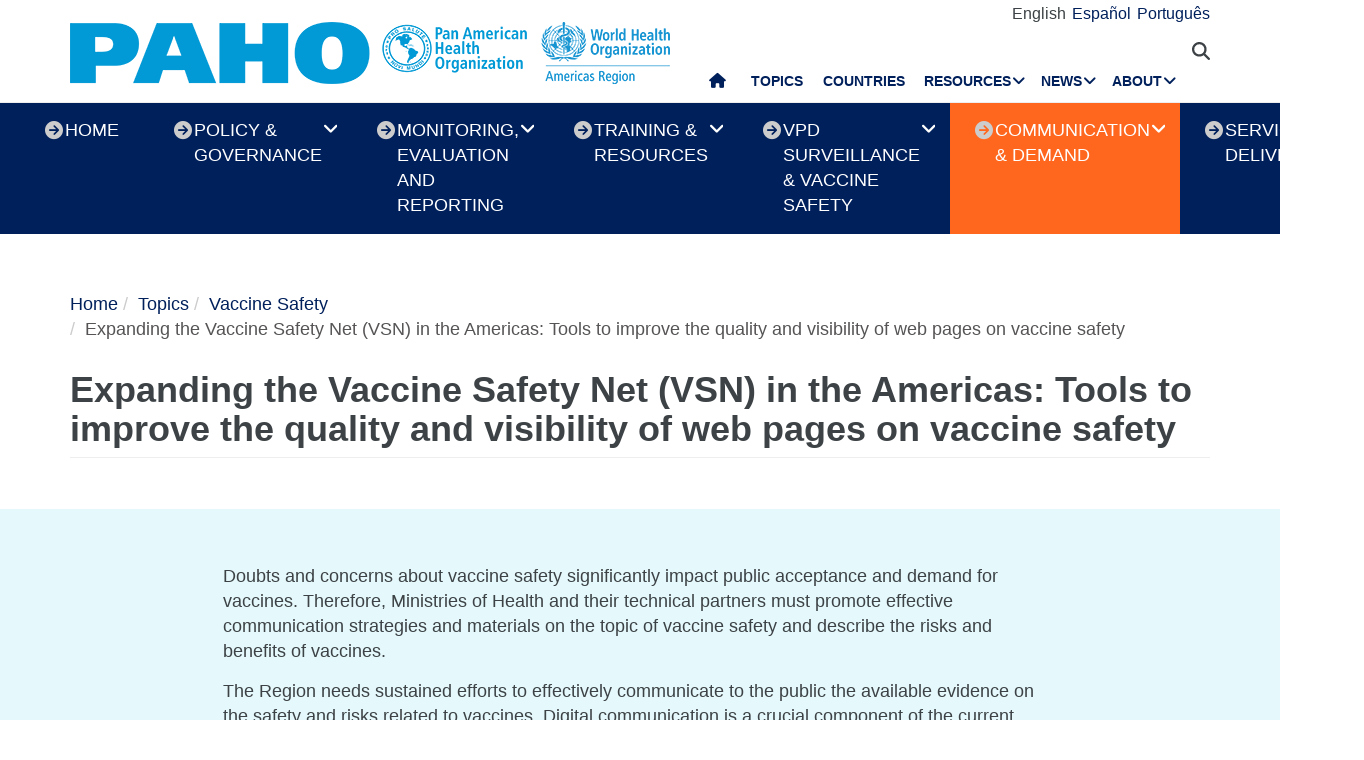

--- FILE ---
content_type: text/html; charset=UTF-8
request_url: https://www.paho.org/en/topics/vaccine-safety/expanding-vaccine-safety-net-vsn-americas-tools-improve-quality-and
body_size: 22384
content:
<!DOCTYPE html>
<html  lang="en" dir="ltr" prefix="og: https://ogp.me/ns#">
  <head>
    <meta charset="utf-8" />
<noscript><style>form.antibot * :not(.antibot-message) { display: none !important; }</style>
</noscript><script async src="https://www.googletagmanager.com/gtag/js?id=UA-44374338-1"></script>
<script>window.dataLayer = window.dataLayer || [];function gtag(){dataLayer.push(arguments)};gtag("js", new Date());gtag("set", "developer_id.dMDhkMT", true);gtag("config", "UA-44374338-1", {"groups":"default","anonymize_ip":true,"page_placeholder":"PLACEHOLDER_page_path","allow_ad_personalization_signals":false});</script>
<link rel="canonical" href="https://www.paho.org/en/topics/vaccine-safety/expanding-vaccine-safety-net-vsn-americas-tools-improve-quality-and" />
<meta property="og:type" content="article" />
<meta property="og:url" content="https://www.paho.org/en/topics/vaccine-safety/expanding-vaccine-safety-net-vsn-americas-tools-improve-quality-and" />
<meta property="og:title" content="Expanding the Vaccine Safety Net (VSN) in the Americas: Tools to improve the quality and visibility of web pages on vaccine safety" />
<meta property="fb:app_id" content="1906460059619279" />
<meta name="twitter:card" content="summary_large_image" />
<meta name="twitter:site" content="@opsoms" />
<meta name="twitter:title" content="Expanding the Vaccine Safety Net (VSN) in the Americas: Tools to improve the quality and visibility of web pages on vaccine safety" />
<meta name="MobileOptimized" content="width" />
<meta name="HandheldFriendly" content="true" />
<meta name="viewport" content="width=device-width, initial-scale=1.0" />
<link rel="icon" href="/themes/paho/favicon.ico" type="image/vnd.microsoft.icon" />
<link rel="alternate" hreflang="en" href="https://www.paho.org/en/topics/vaccine-safety/expanding-vaccine-safety-net-vsn-americas-tools-improve-quality-and" />
<link rel="alternate" hreflang="es" href="https://www.paho.org/es/temas/seguridad-vacunas/ampliacion-red-seguridad-vacunas-vsn-americas-herramientas-para-mejorar" />
<link rel="alternate" hreflang="pt-br" href="https://www.paho.org/pt/node/83058/expandindo-rede-seguranca-vacinas-rsv-nas-americas-ferramentas-para-melhorar-qualidade-e" />
<script src="/sites/default/files/google_tag/gtm_paho_main/google_tag.script.js?t8z00t" defer></script>

    <title>Expanding the Vaccine Safety Net (VSN) in the Americas: Tools to improve the quality and visibility of web pages on vaccine safety - PAHO/WHO | Pan American Health Organization</title>
    <link rel="stylesheet" media="all" href="/sites/default/files/css/css_Yt2EsBVcXVd2n4pRFvujf0Lc8NWhhb2KuhZEqwwtVFw.css?delta=0&amp;language=en&amp;theme=paho&amp;include=[base64]" />
<link rel="stylesheet" media="all" href="/modules/contrib/bootstrap_paragraphs/css/bootstrap-paragraphs-carousel.min.css?t8z00t" />
<link rel="stylesheet" media="all" href="/modules/contrib/bootstrap_paragraphs/css/bootstrap-paragraphs-columns.min.css?t8z00t" />
<link rel="stylesheet" media="all" href="/modules/contrib/bootstrap_paragraphs/css/bootstrap-paragraphs-columns-three.min.css?t8z00t" />
<link rel="stylesheet" media="all" href="/modules/contrib/bootstrap_paragraphs/css/bootstrap-paragraphs-columns-two.min.css?t8z00t" />
<link rel="stylesheet" media="all" href="/modules/contrib/bootstrap_paragraphs/modules/bp_card/css/bp-card.min.css?t8z00t" />
<link rel="stylesheet" media="all" href="/sites/default/files/css/css_BJUkD-DC483ewaJ6Z2pyT1Y2s0EPEfLLsdM0BT5_Ugg.css?delta=6&amp;language=en&amp;theme=paho&amp;include=[base64]" />
<link rel="stylesheet" media="all" href="https://cdn.jsdelivr.net/npm/entreprise7pro-bootstrap@3.4.8/dist/css/bootstrap.min.css" integrity="sha256-zL9fLm9PT7/fK/vb1O9aIIAdm/+bGtxmUm/M1NPTU7Y=" crossorigin="anonymous" />
<link rel="stylesheet" media="all" href="https://cdn.jsdelivr.net/npm/@unicorn-fail/drupal-bootstrap-styles@0.0.2/dist/3.1.1/7.x-3.x/drupal-bootstrap.min.css" integrity="sha512-nrwoY8z0/iCnnY9J1g189dfuRMCdI5JBwgvzKvwXC4dZ+145UNBUs+VdeG/TUuYRqlQbMlL4l8U3yT7pVss9Rg==" crossorigin="anonymous" />
<link rel="stylesheet" media="all" href="https://cdn.jsdelivr.net/npm/@unicorn-fail/drupal-bootstrap-styles@0.0.2/dist/3.1.1/8.x-3.x/drupal-bootstrap.min.css" integrity="sha512-jM5OBHt8tKkl65deNLp2dhFMAwoqHBIbzSW0WiRRwJfHzGoxAFuCowGd9hYi1vU8ce5xpa5IGmZBJujm/7rVtw==" crossorigin="anonymous" />
<link rel="stylesheet" media="all" href="https://cdn.jsdelivr.net/npm/@unicorn-fail/drupal-bootstrap-styles@0.0.2/dist/3.2.0/7.x-3.x/drupal-bootstrap.min.css" integrity="sha512-U2uRfTiJxR2skZ8hIFUv5y6dOBd9s8xW+YtYScDkVzHEen0kU0G9mH8F2W27r6kWdHc0EKYGY3JTT3C4pEN+/g==" crossorigin="anonymous" />
<link rel="stylesheet" media="all" href="https://cdn.jsdelivr.net/npm/@unicorn-fail/drupal-bootstrap-styles@0.0.2/dist/3.2.0/8.x-3.x/drupal-bootstrap.min.css" integrity="sha512-JXQ3Lp7Oc2/VyHbK4DKvRSwk2MVBTb6tV5Zv/3d7UIJKlNEGT1yws9vwOVUkpsTY0o8zcbCLPpCBG2NrZMBJyQ==" crossorigin="anonymous" />
<link rel="stylesheet" media="all" href="https://cdn.jsdelivr.net/npm/@unicorn-fail/drupal-bootstrap-styles@0.0.2/dist/3.3.1/7.x-3.x/drupal-bootstrap.min.css" integrity="sha512-ZbcpXUXjMO/AFuX8V7yWatyCWP4A4HMfXirwInFWwcxibyAu7jHhwgEA1jO4Xt/UACKU29cG5MxhF/i8SpfiWA==" crossorigin="anonymous" />
<link rel="stylesheet" media="all" href="https://cdn.jsdelivr.net/npm/@unicorn-fail/drupal-bootstrap-styles@0.0.2/dist/3.3.1/8.x-3.x/drupal-bootstrap.min.css" integrity="sha512-kTMXGtKrWAdF2+qSCfCTa16wLEVDAAopNlklx4qPXPMamBQOFGHXz0HDwz1bGhstsi17f2SYVNaYVRHWYeg3RQ==" crossorigin="anonymous" />
<link rel="stylesheet" media="all" href="https://cdn.jsdelivr.net/npm/@unicorn-fail/drupal-bootstrap-styles@0.0.2/dist/3.4.0/8.x-3.x/drupal-bootstrap.min.css" integrity="sha512-tGFFYdzcicBwsd5EPO92iUIytu9UkQR3tLMbORL9sfi/WswiHkA1O3ri9yHW+5dXk18Rd+pluMeDBrPKSwNCvw==" crossorigin="anonymous" />
<link rel="stylesheet" media="all" href="https://fonts.googleapis.com/css2?family=Anton&amp;family=Dancing+Script&amp;family=Open+Sans:ital,wght@0,300;0,400;1,300&amp;family=Parisienne&amp;family=Playfair+Display&amp;family=Roboto+Condensed:ital,wght@0,300;0,400;0,700;1,300&amp;family=Roboto:ital,wght@0,300;0,400;0,700;0,900;1,300&amp;family=Sofia+Sans+Extra+Condensed&amp;display=swap" />
<link rel="stylesheet" media="all" href="https://fonts.googleapis.com/css2?family=Source+Sans+3:ital,wght@0,200..900;1,200..900&amp;display=swap" />
<link rel="stylesheet" media="all" href="/sites/default/files/css/css_UrI2o-b_Qbm5k51OcWmgk7TOtjpjp-bS9B7j7M3G2hI.css?delta=17&amp;language=en&amp;theme=paho&amp;include=[base64]" />
<link rel="stylesheet" media="all" href="/sites/default/files/css/css_zlmVEwHEIGQDXRg-gGHy21COVdpSCmhBu-nUVV8OaGg.css?delta=18&amp;language=en&amp;theme=paho&amp;include=[base64]" />

    <script src="/sites/default/files/asset_injector/js/global_twitter_pixel_code-7b0817af442755266e1c1da1008e9128.js?t8z00t"></script>
<script src="/sites/default/files/asset_injector/js/microsoft_clarity_heatmap-2f96a66aceedd28f19771a7f4cba2454.js?t8z00t"></script>
<script src="/sites/default/files/js/js_j6HiP4xyJL_3b3qYfl1Amd3ykJA9HyDVinN4lxy_zHI.js?scope=header&amp;delta=2&amp;language=en&amp;theme=paho&amp;include=[base64]"></script>

    <meta http-equiv="X-UA-Compatible" content="IE=edge"> 
  </head>
  <body class="path-node page-node-type-page navbar-is-fixed-top has-glyphicons">
    <noscript><iframe src="https://www.googletagmanager.com/ns.html?id=GTM-M29NML7" height="0" width="0" style="display:none;visibility:hidden"></iframe></noscript>
      <div class="dialog-off-canvas-main-canvas" data-off-canvas-main-canvas>
          
    <header  class="navbar navbar-default navbar-fixed-top" id="navbar" role="banner">
	    <div class="branding-bar">
      <div class="container">
            <div class="region region-branding-bar">
    <nav role="navigation" aria-labelledby="block-paho-account-menu-menu" id="block-paho-account-menu" class="settings-tray-editable" data-drupal-settingstray="editable">
            <h2 class="sr-only" id="block-paho-account-menu-menu">User account menu</h2>

      
              <ul class="menu nav navbar-nav navbar-right">
                            <li>
        <a href="/en/paho-editor/login" data-drupal-link-system-path="paho-editor/login">Log in</a>
                  </li>
        </ul>
  


  </nav>
<section class="language-switcher-language-url language-wrapper settings-tray-editable block block-language block-language-blocklanguage-interface" id="block-alternadordeidioma" role="navigation" data-drupal-settingstray="editable">
  
    

      <ul class="links"><li hreflang="en" data-drupal-link-system-path="node/95370" class="en is-active" aria-current="page"><a href="/en/topics/vaccine-safety/expanding-vaccine-safety-net-vsn-americas-tools-improve-quality-and" class="language-link is-active" hreflang="en" data-drupal-link-system-path="node/95370" aria-current="page">English</a></li><li hreflang="es" data-drupal-link-system-path="node/95370" class="es"><a href="/es/temas/seguridad-vacunas/ampliacion-red-seguridad-vacunas-vsn-americas-herramientas-para-mejorar" class="language-link" hreflang="es" data-drupal-link-system-path="node/95370">Español</a></li><li hreflang="pt-br" data-drupal-link-system-path="node/95370" class="pt-br"><a href="/pt/node/83058/expandindo-rede-seguranca-vacinas-rsv-nas-americas-ferramentas-para-melhorar-qualidade-e" class="language-link" hreflang="pt-br" data-drupal-link-system-path="node/95370">Português</a></li></ul>
  </section>


  </div>

          <button type="button" class="navbar-toggle" data-toggle="collapse" data-target="#block-alternadordeidioma">
              Language <i class="fa fa-globe"></i>
            </button>
      </div>
    </div>
              <div class="container">
              <div class="navbar-header">
          <a href="/en"><img class="logo" src="/themes/paho/images/logo-en.png" alt="Pan American Health Organization" /></a>
            <div class="region region-navigation">
    <section id="block-searchtoggle" class="settings-tray-editable block block-block-content block-block-content0d4acc9b-b733-47d7-98cb-031fafa0afda" data-drupal-settingstray="editable">
  
    

      
            <div class="field field--name-body field--type-text-with-summary field--label-hidden field--item"><p><i class="fa fa-search"></i></p></div>
      
  </section>

<section class="views-exposed-form bef-exposed-form settings-tray-editable block block-views block-views-exposed-filter-blockpaho-search-page-1" data-drupal-selector="views-exposed-form-paho-search-page-1" id="block-paho-search-exposed-form" data-drupal-settingstray="editable">
  
    

      <form action="/en/search/site" method="get" id="views-exposed-form-paho-search-page-1" accept-charset="UTF-8">
  <div class="form--inline form-inline clearfix">
  <div class="form-item js-form-item form-type-textfield js-form-type-textfield form-item-search js-form-item-search form-group">
      
  
  
  <input data-drupal-selector="edit-search" class="form-text form-control" type="text" id="edit-search" name="search" value="" size="30" maxlength="128" />

  
  
  </div>
<div data-drupal-selector="edit-actions" class="form-actions form-group js-form-wrapper form-wrapper" id="edit-actions"><button data-drupal-selector="edit-submit-paho-search" class="button js-form-submit form-submit btn-info btn" type="submit" id="edit-submit-paho-search" value="Apply">Apply</button></div>

</div>

</form>

  </section>

<section id="block-navegacionprincipal" class="settings-tray-editable block block-superfish block-superfishmain" data-drupal-settingstray="editable">
  
    

      
<ul id="superfish-main" class="menu sf-menu sf-main sf-horizontal sf-style-none" role="menu" aria-label="Menu">
  

  
  <li id="main-standardfront-page" class="sf-depth-1 sf-no-children sf-first" role="none">
              <a href="/en" class="sf-depth-1" role="menuitem">Home</a>
                      </li>


  
  <li id="main-menu-link-content9f9856a3-a13a-4c58-9052-4198e93fe562" class="sf-depth-1 sf-no-children" role="none">
              <a href="/en/topics" class="sf-depth-1" role="menuitem">Topics</a>
                      </li>


  
  <li id="main-menu-link-content19615b71-18de-4f28-af38-f97de25c9e95" class="sf-depth-1 sf-no-children" role="none">
              <a href="/en/countries-and-centers" class="sf-depth-1" role="menuitem">Countries</a>
                      </li>


            
  <li id="main-menu-link-content3cfe1f33-ab8e-4852-98a0-931fcb1ef99b" class="sf-depth-1 menuparent" role="none">
              <a href="/en/resources" class="sf-depth-1 menuparent" role="menuitem" aria-haspopup="true" aria-expanded="false">Resources</a>
        <ul class="sf-multicolumn" role="menu">
    <li class="sf-multicolumn-wrapper " role="none">
              <ol role="menu">      

  
  <li id="main-menu-link-content4b71ce17-edc2-4318-a607-acc32fdd61a5" class="sf-depth-2 sf-no-children sf-first" role="none">
              <a href="/en/publications" class="sf-depth-2" role="menuitem">Publications</a>
                      </li>


  
  <li id="main-menu-link-contentaff5922d-bbd6-48ec-aa4d-c50a2c8369cd" class="sf-depth-2 sf-no-children" role="none">
              <a href="https://www.paho.org/data/" class="sf-depth-2 sf-external" role="menuitem">Data</a>
                      </li>


                      
  <li id="main-menu-link-content623cf9c6-b9e3-4230-b20b-2403813e3f54" class="sf-depth-2 sf-multicolumn-column menuparent" role="none">
        <div class="sf-multicolumn-column">
              <span class="sf-depth-2 menuparent nolink" role="menuitem" aria-haspopup="true" aria-expanded="false">Tools</span>
                  <ol role="menu">      

  
  <li id="main-menu-link-contentc2e0ce47-9d3c-488f-ad18-e46eeb9c9c55" class="sf-depth-3 sf-no-children sf-first" role="none">
              <a href="https://iris.paho.org/" class="sf-depth-3 sf-external" role="menuitem">Digital Health Library</a>
                      </li>


  
  <li id="main-menu-link-content7b2c032e-8c7d-4bcf-917e-0ef00b88217b" class="sf-depth-3 sf-no-children" role="none">
              <a href="http://bvsalud.org/es/" class="sf-depth-3 sf-external" role="menuitem">Virtual Health Library</a>
                      </li>


  
  <li id="main-menu-link-content1682cdd9-6ee2-4c5e-b671-e5fbcd826875" class="sf-depth-3 sf-no-children sf-last" role="none">
              <a href="https://www.campusvirtualsp.org/es" class="sf-depth-3 sf-external" role="menuitem">Virtual Campus for Public Health</a>
                      </li>


      </ol>            </div>  </li>


  
  <li id="main-menu-link-content17e9cba6-370a-4dbd-908c-9183a95e42b0" class="sf-depth-2 sf-no-children" role="none">
              <a href="/en/pahowho-collaborating-centres" class="sf-depth-2" role="menuitem">PAHO/WHO Collaborating Centres</a>
                      </li>


  
  <li id="main-menu-link-content9ac33b23-61fe-4f5a-8428-9f72486dc88f" class="sf-depth-2 sf-no-children" role="none">
              <a href="/en/regional-revolving-funds" class="sf-depth-2" role="menuitem">Regional Revolving Funds</a>
                      </li>


                      
  <li id="main-menu-link-contenta4c67d44-fbe1-4ff8-a388-d089df24d456" class="sf-depth-2 sf-multicolumn-column menuparent" role="none">
        <div class="sf-multicolumn-column">
              <span class="sf-depth-2 menuparent nolink" role="menuitem" aria-haspopup="true" aria-expanded="false">Initiatives</span>
                  <ol role="menu">      

  
  <li id="main-menu-link-content260c4f60-3979-4174-857c-cd8d0a73dd3e" class="sf-depth-3 sf-no-children sf-first" role="none">
              <a href="/en/alliance-primary-health-care-americas" class="sf-depth-3" role="menuitem">Alliance for Primary Health Care in the Americas</a>
                      </li>


  
  <li id="main-menu-link-content8f9a97a8-d99a-45a6-a567-505b9330870b" class="sf-depth-3 sf-no-children" role="none">
              <a href="/en/elimination-initiative" class="sf-depth-3" role="menuitem">Elimination Initiative</a>
                      </li>


  
  <li id="main-menu-link-contentb132bc58-6bfe-4d6a-aa3c-9b07ad642ccd" class="sf-depth-3 sf-no-children" role="none">
              <a href="/en/zero-preventable-maternal-deaths" class="sf-depth-3" role="menuitem">Zero Preventable Maternal Deaths</a>
                      </li>


  
  <li id="main-menu-link-content9ab4dd22-270c-4f2e-aca7-968f0ea51d1c" class="sf-depth-3 sf-no-children" role="none">
              <a href="/en/better-care-ncds-initiative" class="sf-depth-3" role="menuitem">Better Care for NCDs Initiative</a>
                      </li>


  
  <li id="main-menu-link-content5f98b7ae-3b40-4af0-95b1-4a8bd74e4a87" class="sf-depth-3 sf-no-children" role="none">
              <a href="/en/cureall-americas" class="sf-depth-3" role="menuitem">CureAll Americas</a>
                      </li>


  
  <li id="main-menu-link-content8bbbeaf8-b8a3-4b29-a6ac-d825ab7cae58" class="sf-depth-3 sf-no-children sf-last" role="none">
              <a href="/en/hearts-americas" class="sf-depth-3" role="menuitem">HEARTS in the Americas</a>
                      </li>


      </ol>            </div>  </li>


  
  <li id="main-menu-link-content07590c16-6bbb-4439-bb5a-c0ba7d86bca8" class="sf-depth-2 sf-no-children" role="none">
              <a href="/en/sustainable-health-agenda-americas-2018-2030" class="sf-depth-2" role="menuitem">Sustainable Health Agenda for the Americas 2018-2030</a>
                      </li>


  
  <li id="main-menu-link-contentea6d9d73-6f9c-42b9-a81c-8ea4250c75b9" class="sf-depth-2 sf-no-children" role="none">
              <a href="/en/epidemiological-alerts-and-updates" class="sf-depth-2" role="menuitem">Alerts and Epidemiologic Updates</a>
                      </li>


                      
  <li id="main-menu-link-content11c1f235-128a-4ad2-9728-63acbea720b6" class="sf-depth-2 sf-multicolumn-column menuparent" role="none">
        <div class="sf-multicolumn-column">
              <a href="/en/documents" class="sf-depth-2 menuparent" role="menuitem" aria-haspopup="true" aria-expanded="false">Documents</a>
                  <ol role="menu">      

  
  <li id="main-menu-link-content65ddf01d-7bfa-466d-9c3d-d7684529e1fd" class="sf-depth-3 sf-no-children sf-first" role="none">
              <a href="/en/mandates-and-strategies" class="sf-depth-3" role="menuitem">Mandates</a>
                      </li>


  
  <li id="main-menu-link-contentbb8aaf55-2431-4ea2-b6e6-4b3318a712e2" class="sf-depth-3 sf-no-children sf-last" role="none">
              <a href="/en/technical-and-scientific-products" class="sf-depth-3" role="menuitem">Technical and Scientific Products</a>
                      </li>


      </ol>            </div>  </li>


  
  <li id="main-menu-link-content28ded375-fa6c-45d1-8e23-b8465d632df6" class="sf-depth-2 sf-no-children" role="none">
              <a href="/en/one-health" class="sf-depth-2" role="menuitem">One Health</a>
                      </li>


      </ol>        </li></ul>      </li>


            
  <li id="main-menu-link-content5c3a8be7-e782-42ef-83b6-3fe151859fc9" class="sf-depth-1 menuparent" role="none">
              <a href="/media" class="sf-depth-1 menuparent" role="menuitem" aria-haspopup="true" aria-expanded="false">News</a>
        <ul class="sf-multicolumn" role="menu">
    <li class="sf-multicolumn-wrapper " role="none">
              <ol role="menu">      

  
  <li id="main-menu-link-content15f0be3e-c4d7-49ad-a7fd-75a490106c3c" class="sf-depth-2 sf-no-children sf-first" role="none">
              <a href="/en/resources-journalists" class="sf-depth-2" role="menuitem">Resources for Journalists</a>
                      </li>


  
  <li id="main-menu-link-content11333526-754f-44e8-82ba-d1ccbdcf823a" class="sf-depth-2 sf-no-children" role="none">
              <a href="/en/news/news-releases" class="sf-depth-2" role="menuitem">News Releases</a>
                      </li>


  
  <li id="main-menu-link-contentc5cc66c0-53e1-4f00-8131-4a2c635b7770" class="sf-depth-2 sf-no-children" role="none">
              <a href="/en/news/country-news" class="sf-depth-2" role="menuitem">Country News</a>
                      </li>


  
  <li id="main-menu-link-content58ccdf13-9f30-4eab-9442-2d60912bb020" class="sf-depth-2 sf-no-children" role="none">
              <a href="/en/news/technical-unit-news" class="sf-depth-2" role="menuitem">Technical Unit News</a>
                      </li>


  
  <li id="main-menu-link-contentc57131b1-7415-4733-8243-4068b4ad32e0" class="sf-depth-2 sf-no-children" role="none">
              <a href="/en/events" class="sf-depth-2" role="menuitem">Events</a>
                      </li>


  
  <li id="main-menu-link-content631c5c7a-fc32-4a96-8733-41eb3acdbc71" class="sf-depth-2 sf-no-children" role="none">
              <a href="/en/stories/regional-stories" class="sf-depth-2" role="menuitem">Stories</a>
                      </li>


                      
  <li id="main-menu-link-content2ea24ce2-295b-4b44-af79-5c6a2d18879b" class="sf-depth-2 sf-multicolumn-column menuparent" role="none">
        <div class="sf-multicolumn-column">
              <a href="/en/communication-materials" class="sf-depth-2 menuparent" role="menuitem" aria-haspopup="true" aria-expanded="false">Communication materials</a>
                  <ol role="menu">      

  
  <li id="main-menu-link-content8391c0f0-5146-45c6-a418-f4ce6b8dac4d" class="sf-depth-3 sf-no-children sf-first" role="none">
              <a href="/en/brochures" class="sf-depth-3" role="menuitem">Brochures</a>
                      </li>


  
  <li id="main-menu-link-content01169fad-d8a9-4fdd-ac98-9a5ed9cd9750" class="sf-depth-3 sf-no-children sf-last" role="none">
              <a href="/en/infographics" class="sf-depth-3" role="menuitem">Infographics</a>
                      </li>


      </ol>            </div>  </li>


  
  <li id="main-menu-link-contente2256c3e-cf2e-4b63-b93b-199693869112" class="sf-depth-2 sf-no-children" role="none">
              <a href="/en/champions-health" class="sf-depth-2" role="menuitem">Champions of Health</a>
                      </li>


  
  <li id="main-menu-link-content5c6f9e10-98e8-4ae5-a48e-d477c5396b1d" class="sf-depth-2 sf-no-children" role="none">
              <a href="/en/public-health-heroes" class="sf-depth-2" role="menuitem">Public Health Heroes</a>
                      </li>


  
  <li id="main-menu-link-content4d4fd1ed-85cc-4a49-b801-181ef5bbe8bc" class="sf-depth-2 sf-no-children" role="none">
              <a href="/en/collaborators" class="sf-depth-2" role="menuitem">Collaborators</a>
                      </li>


                      
  <li id="main-menu-link-contente44e33c6-9eac-41b3-9e52-779c16789c3c" class="sf-depth-2 sf-multicolumn-column menuparent" role="none">
        <div class="sf-multicolumn-column">
              <a href="/en/campaigns" class="sf-depth-2 menuparent" role="menuitem" aria-haspopup="true" aria-expanded="false">Campaigns</a>
                  <ol role="menu">      

  
  <li id="main-menu-link-content6f6f75a3-543c-4583-b666-2dbd01fc8fba" class="sf-depth-3 sf-no-children sf-first sf-last" role="none">
              <a href="/en/campaigns/past-campaigns" class="sf-depth-3" role="menuitem">Past campaigns</a>
                      </li>


      </ol>            </div>  </li>


  
  <li id="main-menu-link-contentda490639-aa2a-4deb-a6e5-38f5f01646e9" class="sf-depth-2 sf-no-children" role="none">
              <a href="/en/newsletters" class="sf-depth-2" role="menuitem">PAHO Newsletters</a>
                      </li>


  
  <li id="main-menu-link-content17a0faa8-a982-4b91-ba6f-1c1ef7f2e08e" class="sf-depth-2 sf-no-children" role="none">
              <a href="/en/podcast" class="sf-depth-2" role="menuitem">PAHO Podcast</a>
                      </li>


  
  <li id="main-menu-link-content3c0519a4-f475-495c-b1c5-51519726bfee" class="sf-depth-2 sf-no-children sf-last" role="none">
              <a href="/en/calendar" class="sf-depth-2" role="menuitem">PAHO Calendars</a>
                      </li>


      </ol>        </li></ul>      </li>


            
  <li id="main-menu-link-contentfe85445d-c184-4909-aa4c-986d30631213" class="sf-depth-1 menuparent sf-last" role="none">
              <a href="/en/who-we-are" class="sf-depth-1 menuparent" role="menuitem" aria-haspopup="true" aria-expanded="false">About</a>
        <ul class="sf-multicolumn" role="menu">
    <li class="sf-multicolumn-wrapper " role="none">
              <ol role="menu">      

                      
  <li id="main-menu-link-content5d4221cf-3597-407a-9080-8e4325f5d4c8" class="sf-depth-2 sf-multicolumn-column menuparent sf-first" role="none">
        <div class="sf-multicolumn-column">
              <a href="/en/who-we-are" class="sf-depth-2 menuparent" role="menuitem" aria-haspopup="true" aria-expanded="false">About PAHO/WHO</a>
                  <ol role="menu">      

  
  <li id="main-menu-link-content5f37bb5d-6420-486f-958f-2e4a94fa2794" class="sf-depth-3 sf-no-children sf-first" role="none">
              <a href="/en/who-we-are/history-pan-american-health-organization-paho" class="sf-depth-3" role="menuitem">History of PAHO</a>
                      </li>


  
  <li id="main-menu-link-contentb3022909-956d-4306-9be4-a5c98711f6cd" class="sf-depth-3 sf-no-children" role="none">
              <a href="/en/who-we-are/pahos-former-directors" class="sf-depth-3" role="menuitem">PAHO&#039;s Former Directors</a>
                      </li>


      </ol>            </div>  </li>


  
  <li id="main-menu-link-contentd5ca58ea-e7d4-4436-b233-3ba2915bb5f2" class="sf-depth-2 sf-no-children" role="none">
              <a href="/en/documents/organizational-chart-pan-american-sanitary-bureau" class="sf-depth-2" role="menuitem">Organizational Chart</a>
                      </li>


  
  <li id="main-menu-link-contentfb08b18b-9171-49c7-ae3b-d606c7a3c65a" class="sf-depth-2 sf-no-children" role="none">
              <a href="/en/node/69017" class="sf-depth-2" role="menuitem">Statement of Assessed Contributions due from Member States</a>
                      </li>


                      
  <li id="main-menu-link-content0640956c-6707-4695-b30e-2d638c084ed8" class="sf-depth-2 sf-multicolumn-column menuparent" role="none">
        <div class="sf-multicolumn-column">
              <a href="/en/who-we-are" class="sf-depth-2 menuparent" role="menuitem" aria-haspopup="true" aria-expanded="false">What We Do</a>
                  <ol role="menu">      

  
  <li id="main-menu-link-content761fe665-bf02-4fef-a2b9-a149f29db54a" class="sf-depth-3 sf-no-children sf-first" role="none">
              <a href="/en/communicable-disease-prevention-control-and-elimination" class="sf-depth-3" role="menuitem">Communicable Disease Prevention, Control, and Elimination</a>
                      </li>


  
  <li id="main-menu-link-content974e5731-457e-409e-a372-2985792a5369" class="sf-depth-3 sf-no-children" role="none">
              <a href="/en/comprehensive-immunization-cim" class="sf-depth-3" role="menuitem">Comprehensive Immunization</a>
                      </li>


  
  <li id="main-menu-link-contentc1cc4f7b-2778-4aa6-ab79-ad3369d0dfef" class="sf-depth-3 sf-no-children" role="none">
              <a href="/en/evidence-and-intelligence-action-health" class="sf-depth-3" role="menuitem">Evidence and Intelligence for Action in Health</a>
                      </li>


  
  <li id="main-menu-link-content7efe797e-f1a6-43eb-9273-9a6f5fce2238" class="sf-depth-3 sf-no-children" role="none">
              <a href="/en/innovation-access-medicines-and-health-technologies" class="sf-depth-3" role="menuitem">Innovation, Access to Medicines and Health Technologies</a>
                      </li>


  
  <li id="main-menu-link-content6272b389-b11f-41c7-a6fb-1ad91ea19b21" class="sf-depth-3 sf-no-children" role="none">
              <a href="/en/social-and-environmental-determinants-health-equity" class="sf-depth-3" role="menuitem">Social and Environmental Determinants for Health Equity</a>
                      </li>


  
  <li id="main-menu-link-contentb0916812-3efe-4427-a661-328cf051c2f0" class="sf-depth-3 sf-no-children" role="none">
              <a href="/en/health-emergencies" class="sf-depth-3" role="menuitem">Health Emergencies</a>
                      </li>


  
  <li id="main-menu-link-contentd3c855aa-29e8-4409-946f-45191921882a" class="sf-depth-3 sf-no-children" role="none">
              <a href="/en/health-systems-and-services" class="sf-depth-3" role="menuitem">Health Systems and Services</a>
                      </li>


  
  <li id="main-menu-link-content5ed7427f-fab3-4e45-b64f-3384a0766137" class="sf-depth-3 sf-no-children" role="none">
              <a href="/en/noncommunicable-diseases-and-mental-health-nmh" class="sf-depth-3" role="menuitem">Noncommunicable Diseases and Mental Health</a>
                      </li>


      </ol>            </div>  </li>


                      
  <li id="main-menu-link-content44486b0f-ea65-4069-af2d-d7125c6f1468" class="sf-depth-2 sf-multicolumn-column menuparent" role="none">
        <div class="sf-multicolumn-column">
              <a href="/en/governance" class="sf-depth-2 menuparent" role="menuitem" aria-haspopup="true" aria-expanded="false">Governance</a>
                  <ol role="menu">      

  
  <li id="main-menu-link-content257f987a-7102-4bc8-9efe-124d5480c0fb" class="sf-depth-3 sf-no-children sf-first" role="none">
              <a href="/en/governance/pan-american-sanitary-conference" class="sf-depth-3" role="menuitem">Pan American Sanitary Conference</a>
                      </li>


  
  <li id="main-menu-link-content196d1480-4f1d-4027-9fc8-bd93107d2c18" class="sf-depth-3 sf-no-children" role="none">
              <a href="/en/governance/directing-council" class="sf-depth-3" role="menuitem">Directing Council</a>
                      </li>


  
  <li id="main-menu-link-contentbce5249c-7051-4072-a43e-dafb300ba460" class="sf-depth-3 sf-no-children" role="none">
              <a href="/en/governance/executive-committee" class="sf-depth-3" role="menuitem">Executive Committee</a>
                      </li>


  
  <li id="main-menu-link-contente72123f8-deb7-49a2-89cc-ff4a39bfc920" class="sf-depth-3 sf-no-children" role="none">
              <a href="/en/governance/subcommittee-program-budget-and-administration" class="sf-depth-3" role="menuitem">Subcommittee on Program, Budget and Administration</a>
                      </li>


      </ol>            </div>  </li>


                      
  <li id="main-menu-link-contentdd5a3105-b6bc-41f8-8d6c-c6a825c2bebf" class="sf-depth-2 sf-multicolumn-column menuparent" role="none">
        <div class="sf-multicolumn-column">
              <a href="/en/careers-paho" class="sf-depth-2 menuparent" role="menuitem" aria-haspopup="true" aria-expanded="false">Careers at PAHO</a>
                  <ol role="menu">      

  
  <li id="main-menu-link-content2096fbb1-0edf-464a-a2cd-e2ab3ad7e2b0" class="sf-depth-3 sf-no-children sf-first sf-last" role="none">
              <a href="/en/careers-paho/paho-internship-program-promoting-future-leaders-public-health" class="sf-depth-3" role="menuitem">Internships</a>
                      </li>


      </ol>            </div>  </li>


  
  <li id="main-menu-link-contentbfc583c4-bae1-4d54-9bd7-c818db9a2b7d" class="sf-depth-2 sf-no-children" role="none">
              <a href="/en/partnerships" class="sf-depth-2" role="menuitem">Partnerships</a>
                      </li>


  
  <li id="main-menu-link-contentf3c93547-089d-4212-989b-f63912706afe" class="sf-depth-2 sf-no-children" role="none">
              <a href="/en/investigations-office-inv" class="sf-depth-2" role="menuitem">Investigations Office</a>
                      </li>


  
  <li id="main-menu-link-content21464d7c-375d-4dd4-bab3-fb026a80b784" class="sf-depth-2 sf-no-children" role="none">
              <a href="/oia" class="sf-depth-2" role="menuitem">Office of Internal Audit</a>
                      </li>


                      
  <li id="main-menu-link-content6ba72a56-4d85-4b6e-9599-6e5e33ad4002" class="sf-depth-2 sf-multicolumn-column menuparent" role="none">
        <div class="sf-multicolumn-column">
              <a href="/en/dr-jarbas-barbosa-paho-who-director" class="sf-depth-2 menuparent" role="menuitem" aria-haspopup="true" aria-expanded="false">Director&#039;s Page</a>
                  <ol role="menu">      

  
  <li id="main-menu-link-content5de23e6a-9581-4eea-b803-c1acea38b259" class="sf-depth-3 sf-no-children sf-first sf-last" role="none">
              <a href="/en/pahowho/directors-speeches" class="sf-depth-3" role="menuitem">Speeches</a>
                      </li>


      </ol>            </div>  </li>


      </ol>        </li></ul>      </li>


</ul>

  </section>

<div class="search-block-form block block-search block-search-form-block" data-drupal-selector="search-block-form" id="block-formulariodebusqueda" role="search">
  
    
      <form data-action="/en/search/site" class="antibot" action="/antibot" method="get" id="search-block-form" accept-charset="UTF-8">
  <noscript>
  <div class="antibot-no-js antibot-message antibot-message-warning">You must have JavaScript enabled to use this form.</div>
</noscript>
<div class="form-item js-form-item form-type-search js-form-type-search form-item-keys js-form-item-keys form-no-label form-group">
      <label for="edit-keys" class="control-label sr-only">Search</label>
  
  
  <div class="input-group"><input title="Enter the terms you wish to search for." data-drupal-selector="edit-keys" class="form-search form-control" placeholder="Search" type="search" id="edit-keys" name="keys" value="" size="15" maxlength="128" data-toggle="tooltip" /><span class="input-group-btn"><button type="submit" value="Search" class="button js-form-submit form-submit btn-primary btn icon-only"><span class="sr-only">Search</span><span class="icon glyphicon glyphicon-search" aria-hidden="true"></span></button></span></div>

  
  
  </div>
<input data-drupal-selector="edit-antibot-key" type="hidden" name="antibot_key" value="" /><div class="form-actions form-group js-form-wrapper form-wrapper" data-drupal-selector="edit-actions" id="edit-actions--2"></div>

</form>

  </div>

  </div>

                            </div>
  
                      </div>
    </header>
  
<main id="paho-main">
                    <div class="highlighted">  <div class="region region-highlighted">
    <nav role="navigation" aria-labelledby="block-paho-immunizationtoolkit-menu" id="block-paho-immunizationtoolkit" class="submenu settings-tray-editable" data-drupal-settingstray="editable">
            
  <h2 class="visually-hidden" id="block-paho-immunizationtoolkit-menu">Immunization Toolkit</h2>
  

        
              <ul class="menu nav">
                            <li>
        <a href="/en/topics/immunization/immunization-toolkit" data-drupal-link-system-path="node/88091">Home</a>
                  </li>
                        <li class="expanded dropdown">
        <a href="" class="dropdown-toggle" data-target="#" data-toggle="dropdown">Policy &amp; Governance <span class="caret"></span></a>
                                  <ul class="menu dropdown-menu">
                            <li>
        <a href="/en/topics/immunization/immunization-toolkit/immunization-toolkit-technical-recommendations" data-drupal-link-system-path="node/98147">Technical Recommendations</a>
                  </li>
                        <li>
        <a href="/en/topics/immunization/immunization-toolkit/immunization-toolkit-policy-documents" data-drupal-link-system-path="node/98149">Policy Documents</a>
                  </li>
                        <li>
        <a href="https://www.paho.org/en/caribbean-epi-managers-meetings">Caribbean EPI Managers Meetings</a>
                  </li>
                        <li>
        <a href="/en/topics/immunization/immunization-toolkit/immunization-toolkit-epi-planning" data-drupal-link-system-path="node/98220">EPI Planning</a>
                  </li>
                        <li>
        <a href="/en/topics/immunization/immunization-across-life-course-resource-center" data-drupal-link-system-path="node/93592">Immunization across the life course -​ Resource center​</a>
                  </li>
                        <li>
        <a href="/en/strategic-advisory-group-sag-vaccine-preventable-diseases-vpd" data-drupal-link-system-path="node/97878">Strategic Advisory Group (SAG) on Vaccine Preventable Diseases (VPD)</a>
                  </li>
                        <li>
        <a href="https://www.paho.org/en/technical-advisory-group-vaccine-preventable-diseases">Technical Advisory Group (TAG) on Vaccine-preventable Diseases (VPD)</a>
                  </li>
                        <li>
        <a href="/en/get-up-to-date" data-drupal-link-system-path="node/86653">Vaccination schedules map</a>
                  </li>
        </ul>
  
            </li>
                        <li class="expanded dropdown">
        <a href="" class="dropdown-toggle" data-target="#" data-toggle="dropdown">Monitoring, evaluation and reporting  <span class="caret"></span></a>
                                  <ul class="menu dropdown-menu">
                            <li>
        <a href="/en/topics/immunization/immunization-toolkit/immunization-toolkit-data-monitoring-and-reporting" data-drupal-link-system-path="node/98138">Data Monitoring and Reporting</a>
                  </li>
                        <li>
        <a href="/en/topics/immunization/immunization-toolkit/immunization-toolkit-epi-evaluation-methodologies" data-drupal-link-system-path="node/98223">EPI Evaluation methodologies</a>
                  </li>
                        <li>
        <a href="https://www.paho.org/en/topics/immunization/performance-monitoring-tool-national-expanded-program-immunization">EPI Monitoring tool</a>
                  </li>
                        <li>
        <a href="https://www.paho.org/en/tag/immunization-newsletter">Immunization newsletter</a>
                  </li>
                        <li>
        <a href="https://www.paho.org/en/measles-rubella-weekly-bulletin">Measles/Rubella Bulletin</a>
                  </li>
                        <li>
        <a href="/en/topics/immunization/measles-and-rubella-risk-assessment-tool" data-drupal-link-system-path="node/95924">Measles/Rubella risk assessment tool</a>
                  </li>
                        <li>
        <a href="https://www.paho.org/en/polio-weekly-bulletin">Polio bulletin </a>
                  </li>
        </ul>
  
            </li>
                        <li class="expanded dropdown">
        <a href="" class="dropdown-toggle" data-target="#" data-toggle="dropdown">Training &amp; resources <span class="caret"></span></a>
                                  <ul class="menu dropdown-menu">
                            <li>
        <a href="/en/topics/immunization/immunization-toolkit/immunization-toolkit-technical-resources" data-drupal-link-system-path="node/98150">Technical Resources</a>
                  </li>
                        <li>
        <a href="/en/topics/immunization/immunization-toolkit/immunization-toolkit-training" data-drupal-link-system-path="node/98155">Training</a>
                  </li>
        </ul>
  
            </li>
                        <li class="expanded dropdown">
        <a href="" class="dropdown-toggle" data-target="#" data-toggle="dropdown">VPD surveillance &amp; vaccine safety <span class="caret"></span></a>
                                  <ul class="menu dropdown-menu">
                            <li>
        <a href="/en/topics/immunization/immunization-toolkit/immunization-toolkit-surveillance-vaccine-preventable" data-drupal-link-system-path="node/98142">Surveillance</a>
                  </li>
                        <li>
        <a href="/en/topics/immunization/immunization-toolkit/immunization-toolkit-vaccine-safety" data-drupal-link-system-path="node/98145">Vaccine Safety</a>
                  </li>
                        <li>
        <a href="https://www.paho.org/en/network-evaluation-vaccine-effectiveness-latin-america-and-caribbean-influenza-revelac-i">REVELAC-i</a>
                  </li>
                        <li>
        <a href="https://www.paho.org/en/sireva">SIREVA</a>
                  </li>
        </ul>
  
            </li>
                        <li class="expanded dropdown active">
        <a href="/en/topics/immunization/immunization-toolkit/immunization-toolkit-social-communication-and-demand" class="dropdown-toggle" data-target="#" data-toggle="dropdown">Communication &amp; demand <span class="caret"></span></a>
                                  <ul class="menu dropdown-menu">
                            <li>
        <a href="/en/topics/immunization/immunization-toolkit/behavioral-science-vaccine-demand-and-confidence" data-drupal-link-system-path="node/94590">Behavioral science: vaccine demand and confidence</a>
                  </li>
                        <li class="active">
        <a href="/en/topics/vaccine-safety/expanding-vaccine-safety-net-vsn-americas-tools-improve-quality-and" data-drupal-link-system-path="node/95370" class="is-active" aria-current="page">Expanding the Vaccine Safety Net (VSN) in the Americas</a>
                  </li>
                        <li>
        <a href="https://www.paho.org/en/topics/immunization/frequently-asked-questions-faqs-about-vaccination">Frequently Asked Questions about vaccination</a>
                  </li>
                        <li>
        <a href="/en/topics/immunization/immunization-toolkit/risk-communication-and-community-engagement-rcce" data-drupal-link-system-path="node/94644">Risk Communication and Community Engagement (RCCE) for Vaccination - Social communication</a>
                  </li>
        </ul>
  
            </li>
                        <li class="expanded dropdown">
        <a href="" class="dropdown-toggle" data-target="#" data-toggle="dropdown">Service delivery <span class="caret"></span></a>
                                  <ul class="menu dropdown-menu">
                            <li>
        <a href="/en/topics/immunization/immunization-toolkit/immunization-toolkit-cold-chain" data-drupal-link-system-path="node/98146">Cold Chain</a>
                  </li>
                        <li>
        <a href="/en/topics/immunization/immunization-toolkit/immunization-toolkit-revolving-fund-access-vaccines" data-drupal-link-system-path="node/98225">Revolving Fund for Access to Vaccines</a>
                  </li>
        </ul>
  
            </li>
        </ul>
  


  </nav>
<section class="views-element-container settings-tray-editable block block-views block-views-blockslideshow-block-1" id="block-views-block-slideshow-block-1" data-drupal-settingstray="editable">
  
    

      <div class="form-group"><div class="view view-slideshow view-id-slideshow view-display-id-block_1 js-view-dom-id-129d8e93fbbac58f9527bd753f823023175776d4294924cdcd9fd64b7c8b611e">
  
    
      
  
          </div>
</div>

  </section>


  </div>
</div>
                  <div class="main-container container js-quickedit-main-content">
      <div class="row">

                                      <div class="col-sm-12">
                <div class="region region-header">
        <ol class="breadcrumb">
          <li >
                  <a href="/en">Home</a>
              </li>
          <li >
                  <a href="/en/topics">Topics</a>
              </li>
          <li >
                  <a href="/en/topics/vaccine-safety">Vaccine Safety</a>
              </li>
          <li  class="active">
                  Expanding the Vaccine Safety Net (VSN) in the Americas: Tools to improve the quality and visibility of web pages on vaccine safety
              </li>
      </ol>

<div data-drupal-messages-fallback class="hidden"></div>
    <h1 class="page-header">
<span>Expanding the Vaccine Safety Net (VSN) in the Americas: Tools to improve the quality and visibility of web pages on vaccine safety</span>
</h1>


  </div>

            </div>
                  
                
                        <section class="col-sm-12">

                                              
                      
                                <a id="main-content"></a>
              <div class="region region-content">
      <article class="page is-promoted full clearfix">

  
    

  
  <div class="content">
    
  </div>

</article>


  </div>

                  </section>

                      </div>
    </div>
  
  
                <div class="region region-full-width-bottom">
    <section class="views-element-container settings-tray-editable block block-views block-views-blockparagraphs-block-1" id="block-views-block-paragraphs-block-1" data-drupal-settingstray="editable">
  
    

      <div class="form-group"><div class="view view-paragraphs view-id-paragraphs view-display-id-block_1 js-view-dom-id-9b8fa522e8aeecb8898eee63438ef2e0f1239e7143a2a5e8cc5e41139ae937cb">
  
    
      
      <div class="view-content">
          <div class="views-row"><div class="views-field views-field-field-paragraph"><div class="field-content">


    
    

  
  
<div class="paragraph paragraph--type--bp-simple paragraph--view-mode--default paragraph--id--54169 paragraph--width--medium paragraph--color paragraph--color--rgba-cyan-slight">
  <div class="paragraph__column" >
    
    
            <div class="field field--name-bp-text field--type-text-long field--label-hidden field--item"><p>&nbsp;</p><p>Doubts and concerns about vaccine safety significantly impact public acceptance and demand for vaccines. Therefore, Ministries of Health and their technical partners must promote effective communication strategies and materials on the topic of vaccine safety and describe the risks and benefits of vaccines.</p><p>The Region needs sustained efforts to effectively communicate to the public the available evidence on the safety and risks related to vaccines. Digital communication is a crucial component of the current vaccine safety landscape.</p><p>PAHO continues to provide technical cooperation with Member States in the fields of risk communication and community engagement, including strengthening web pages that communicate information and address concerns around vaccine safety.</p><p>The end goal is to strengthen the public’s access to reliable sources on vaccine safety information.</p><p>&nbsp;</p><p><a class="more-rnd-blue" href="#vsnwho">About the WHO’s VSN</a> &nbsp;&nbsp;</p><p><a class="more-rnd-blue" href="#vsnpaho">About VSN Expansion Project</a></p><p>&nbsp;</p></div>
      
  </div>
</div>





    





<div style="overflow: hidden">

<div class="paragraph paragraph--type--xeno-hero paragraph--view-mode--default" data-speed="1">
      <div class="paragraph--type--xeno-hero__image">
      
            <div class="field field--name-xeno-background-image field--type-image field--label-hidden field--item">    <picture>
                  <source srcset="/sites/default/files/styles/max_1500x1500/public/hero/2024-04/ops-vsn-expantion-toolkit.jpg?itok=Rbh6Np8g 1x" media="(min-width: 1200px)" type="image/jpeg" width="1420" height="947"/>
              <source srcset="/sites/default/files/styles/max_1300x1300/public/hero/2024-04/ops-vsn-expantion-toolkit.jpg?itok=qLVicDTp 1x" media="(min-width: 768px)" type="image/jpeg" width="1300" height="867"/>
              <source srcset="/sites/default/files/styles/max_650x650/public/hero/2024-04/ops-vsn-expantion-toolkit.jpg?itok=E7HDQsJO 1x" media="(min-width: 350px)" type="image/jpeg" width="650" height="434"/>
              <source srcset="/sites/default/files/styles/max_325x325/public/hero/2024-04/ops-vsn-expantion-toolkit.jpg?itok=QfEQ2C92 1x" media="(min-width: 0px)" type="image/jpeg" width="325" height="217"/>
                  <img loading="eager" width="1420" height="947" src="/sites/default/files/styles/max_1500x1500/public/hero/2024-04/ops-vsn-expantion-toolkit.jpg?itok=Rbh6Np8g" alt="" class="img-responsive" />

  </picture>

</div>
      
    </div>
    
</div>

</div>







<div class="paragraph paragraph--type--bp-blank paragraph--view-mode--default paragraph--id--54176">
  <div class="paragraph__column" >
    
    
            <div class="field field--name-bp-unrestricted field--type-text-long field--label-hidden field--item"><p><a class="ck-anchor" id="vsnwho"></a></p></div>
      
  </div>
</div>



    


  

<div class="paragraph paragraph--type--bp-simple paragraph--view-mode--default paragraph--id--54174 paragraph--width--medium">
  <div class="paragraph__column" >
    
    
            <div class="field field--name-bp-text field--type-text-long field--label-hidden field--item"><h2>About the WHO’s Vaccine Safety Net (VSN)&nbsp;<a class="ck-anchor" id="criteria"></a></h2><p>The WHO’s Vaccine Safety Net (VSN) is a network of websites run by the World Health Organization (WHO) that helps internet users find reliable information on vaccine safety. The WHO awards the VSN logo to those websites that meet the Global Advisory Committee on Vaccine Safety (GACVS) criteria for good information practices, as a seal of recognition for reliable and evidence-based information on vaccine safety. These criteria can be found here.</p><h2>VSN criteria</h2><p>You can find the detailed VSN evaluation criteria by clickling on each language below:</p><p>&nbsp;</p><div class="simple-grid row ck-widget" data-label="Grid" contenteditable="false"><div class="simple-grid-layout col-xs-12 col-md-4" data-label="Column"><p class="text-align-center"><a class="more-rnd-orange" href="https://www.paho.org/sites/default/files/vsn-formal-assessment-criteria-en_1.pdf">English</a></p><p class="text-align-center">&nbsp;</p></div><div class="simple-grid-layout col-xs-12 col-md-4" data-label="Column"><p class="text-align-center"><a class="more-rnd-orange" href="https://www.paho.org/sites/default/files/vsn-formal-assessment-criteria-es_1.pdf">Spanish</a></p><p class="text-align-center">&nbsp;</p></div><div class="simple-grid-layout col-xs-12 col-md-4" data-label="Column"><p class="text-align-center"><a class="more-rnd-orange" href="https://www.paho.org/sites/default/files/vsn-formal-assessment-criteria-pt_1.pdf">Portuguese</a></p><p class="text-align-center">&nbsp;</p></div></div><p><a class="ck-anchor" id="vsnpaho"></a></p></div>
      
  </div>
</div>







    



  
<div class="paragraph paragraph--type--bp-columns-three-uneven paragraph--view-mode--default paragraph--id--54215 paragraph--style--16-66-16">
  <div class="paragraph__column">
        <div class="paragraph--type--bp-columns-three-uneven__3col-column1">
    <div>







<div class="paragraph paragraph--type--bp-simple paragraph--view-mode--default paragraph--id--54212">
  <div class="paragraph__column" >
    
    
  </div>
</div>
</div>
  </div><div class="paragraph--type--bp-columns-three-uneven__3col-column2">
    <div>



    


  
<div class="paragraph paragraph--type--bp-simple paragraph--view-mode--default paragraph--id--54213 paragraph--color paragraph--color--primary">
  <div class="paragraph__column" >
    
    
            <div class="field field--name-bp-text field--type-text-long field--label-hidden field--item"><h2 class="text-align-center">&nbsp;</h2><h2 class="text-align-center"><strong>VSN Expansion Project</strong></h2><p class="text-align-center">Through the expansion of the WHO’s VSN in the Americas, PAHO seeks to increase the number of online resources that publish accurate and consistent information or vaccine safety in Spanish and Portuguese, and across the Caribbean.</p><p class="text-align-center">&nbsp;</p></div>
      
  </div>
</div>
</div>
  </div><div class="paragraph--type--bp-columns-three-uneven__3col-column3">
    <div>







<div class="paragraph paragraph--type--bp-simple paragraph--view-mode--default paragraph--id--54214">
  <div class="paragraph__column" >
    
    
  </div>
</div>
</div>
  </div>
  </div>
</div>



    
    

  
  
<div class="paragraph paragraph--type--bp-simple paragraph--view-mode--default paragraph--id--54234 paragraph--width--medium paragraph--color paragraph--color--rgba-cyan-slight">
  <div class="paragraph__column" >
    
    
            <div class="field field--name-bp-text field--type-text-long field--label-hidden field--item"><h2 class="text-align-center">Closing Webinar: Expanding the Vaccine Safety Net in the Americas</h2><div class="simple-grid row ck-widget" data-label="Grid" contenteditable="false"><div class="simple-grid-layout col-xs-12 col-md-6" data-label="Column"><div class="video-embed-field-provider-youtube video-embed-field-responsive-video form-group"><iframe width="854" height="480" frameborder="0" allowfullscreen="allowfullscreen" allow="autoplay; encrypted-media" src="https://www.youtube.com/embed/t9ktVGmC73M?autoplay=0&amp;start=0&amp;rel=0&amp;mute=0&amp;controls=0&amp;showinfo=0&amp;modestbranding=1&amp;autohide=1&amp;disablekb=1&amp;loop=1"></iframe>
</div>
<p><a class="ck-anchor" id="two"></a></p></div><div class="simple-grid-layout col-xs-12 col-md-6" data-label="Column"><p>The webinar aimed to describe the process of implementing the WHO Vaccine Safety Network (VSN) criteria for the web pages of four beneficiary organizations in Latin America and the Caribbean, as well as to present the results achieved during the 9-month process to improve the quality and visibility of vaccine safety information. The ultimate goal is to encourage other organizations in the Americas to improve their online vaccine safety content by applying the VSN criteria and best practices developed during this project.</p><p>&nbsp;</p></div></div><p>&nbsp;</p><p class="text-align-center"><a class="more-rnd-orange" href="https://www.paho.org/sites/default/files/paho-closing-webinar-vsn-expanding-the-vaccine-safety-net-in-the-americas_0.pdf">DOWNLOAD PRESENTATIONS</a></p><p class="text-align-center">&nbsp;</p></div>
      
  </div>
</div>




    


  
<div class="paragraph paragraph--type--bp-simple paragraph--view-mode--default paragraph--id--54179 paragraph--color paragraph--color--rgba-purple-strong">
  <div class="paragraph__column" >
    
    
            <div class="field field--name-bp-text field--type-text-long field--label-hidden field--item"><h2><span style="color:hsl(0,0%,100%);"><span style="font-size:36px;">PAHO’s VSN Expansion Toolkit</span></span></h2></div>
      
  </div>
</div>





    

    

  

  
<div class="paragraph paragraph--type--bp-columns-two-uneven paragraph--view-mode--default paragraph--id--54183 paragraph--width--medium paragraph--style--25-75">
  <div class="paragraph__column">
        <div class="paragraph--type--bp-columns-two-uneven__2col-column1">
    <div>







<div class="paragraph paragraph--type--bp-simple paragraph--view-mode--default paragraph--id--54181">
  <div class="paragraph__column" >
    
    
            <div class="field field--name-bp-text field--type-text-long field--label-hidden field--item"><div data-entity-type="file" data-entity-uuid="80208b25-1260-4a93-a9b6-e8ade46a1369" data-embed-button="file_browser" data-entity-embed-display="image:image" data-entity-embed-display-settings="{&quot;image_style&quot;:&quot;&quot;,&quot;image_link&quot;:&quot;&quot;,&quot;image_loading&quot;:{&quot;attribute&quot;:&quot;lazy&quot;}}" class="align-center embedded-entity" data-langcode="en">  <img loading="lazy" src="/sites/default/files/web-order-1_0.png" width="128" height="128" class="img-responsive">

</div>
</div>
      
  </div>
</div>
</div>
  </div><div class="paragraph--type--bp-columns-two-uneven__2col-column2">
    <div>







<div class="paragraph paragraph--type--bp-simple paragraph--view-mode--default paragraph--id--54182">
  <div class="paragraph__column" >
    
    
            <div class="field field--name-bp-text field--type-text-long field--label-hidden field--item"><div class="panel-group"><div class="panel panel-default"><div class="panel-heading"><h3 class="panel-title" style="background-color:#b16ec3;"><a><span style="color:#ffffff;"><span style="font-size:24px;">Web page needs assessment</span></span></a></h3></div><div class="panel-collapse" id="collapse1"><div class="panel-body" style="color:#777271;"><div class="bs_grid container"><div class="row row-1"><div class="col-lg-12"><div class="content"><p>This diagnostic tool allows organizations to evaluate their web pages on vaccine safety against the criteria of the VSN and determine whether there are any gaps or areas of improvement. Also, this tool allows organizations to draft a list of steps they can take to comply with VSN criteria.</p><p>&nbsp;</p><p><a class="more-rnd-orange" href="/en/documents/vsn-toolkit-web-page-needs-assessment" data-entity-type="node" data-entity-uuid="6c3196f0-b32f-49ce-8dd1-4f84b02673a0" data-entity-substitution="canonical" title="VSN Toolkit - Web page needs assessment">Download</a></p></div></div></div></div></div></div></div></div></div>
      
  </div>
</div>
</div>
  </div>
  </div>
</div>





    

    

  

  
<div class="paragraph paragraph--type--bp-columns-two-uneven paragraph--view-mode--default paragraph--id--54186 paragraph--width--medium paragraph--style--25-75">
  <div class="paragraph__column">
        <div class="paragraph--type--bp-columns-two-uneven__2col-column1">
    <div>







<div class="paragraph paragraph--type--bp-simple paragraph--view-mode--default paragraph--id--54184">
  <div class="paragraph__column" >
    
    
            <div class="field field--name-bp-text field--type-text-long field--label-hidden field--item"><div data-entity-type="file" data-entity-uuid="d2bbc071-0e16-4d08-8b25-1fa7ec9bce95" data-embed-button="file_browser" data-entity-embed-display="image:image" data-entity-embed-display-settings="{&quot;image_style&quot;:&quot;&quot;,&quot;image_link&quot;:&quot;&quot;,&quot;image_loading&quot;:{&quot;attribute&quot;:&quot;lazy&quot;}}" class="align-center embedded-entity" data-langcode="en">  <img loading="lazy" src="/sites/default/files/web-content_0.png" width="128" height="128" class="img-responsive">

</div>
</div>
      
  </div>
</div>
</div>
  </div><div class="paragraph--type--bp-columns-two-uneven__2col-column2">
    <div>







<div class="paragraph paragraph--type--bp-simple paragraph--view-mode--default paragraph--id--54185">
  <div class="paragraph__column" >
    
    
            <div class="field field--name-bp-text field--type-text-long field--label-hidden field--item"><div class="panel-group"><div class="panel panel-default"><div class="panel-heading"><h3 class="panel-title" style="background-color:#b16ec3;"><a><span style="color:#ffffff;"><span style="font-size:24px;">Developing a content-generation strategy for web pages on vaccine safety</span></span></a></h3></div><div class="panel-collapse" id="collapse2"><div class="panel-body" style="color:#777271;"><div class="bs_grid container"><div class="row row-1"><div class="col-lg-12"><div class="content"><p>This document offers guidance for developing a content generation strategy specifically for web pages that focus on vaccine safety. It helps organizations systematically review and update their web pages to consistently deliver accurate, current and pertinent content. Also, it supports organizations in understanding the needs of their audience and tailoring their content to address the most urgent questions. This analytical process helps to enhance the credibility of the organization as an authoritative and reliable source of vaccine safety information.</p><p>&nbsp;</p><p><a class="more-rnd-orange" href="/en/documents/vsn-toolkit-developing-content-generation-strategy-web-pages-vaccine-safety" data-entity-type="node" data-entity-uuid="d493bcb6-b6a8-424b-9df5-716e0b1a7e75" data-entity-substitution="canonical" title="VSN Toolkit - Developing a content-generation strategy for web pages on vaccine safety">Download</a></p></div></div></div></div></div></div></div></div></div>
      
  </div>
</div>
</div>
  </div>
  </div>
</div>





    

    

  

  
<div class="paragraph paragraph--type--bp-columns-two-uneven paragraph--view-mode--default paragraph--id--54189 paragraph--width--medium paragraph--style--25-75">
  <div class="paragraph__column">
        <div class="paragraph--type--bp-columns-two-uneven__2col-column1">
    <div>







<div class="paragraph paragraph--type--bp-simple paragraph--view-mode--default paragraph--id--54187">
  <div class="paragraph__column" >
    
    
            <div class="field field--name-bp-text field--type-text-long field--label-hidden field--item"><div data-entity-type="file" data-entity-uuid="5506242b-f5e6-4b83-a64a-2685d8b4dd18" data-embed-button="file_browser" data-entity-embed-display="image:image" data-entity-embed-display-settings="{&quot;image_style&quot;:&quot;&quot;,&quot;image_link&quot;:&quot;&quot;,&quot;image_loading&quot;:{&quot;attribute&quot;:&quot;lazy&quot;}}" class="align-center embedded-entity" data-langcode="en">  <img loading="lazy" src="/sites/default/files/web-editorial_0.png" width="128" height="128" class="img-responsive">

</div>
</div>
      
  </div>
</div>
</div>
  </div><div class="paragraph--type--bp-columns-two-uneven__2col-column2">
    <div>







<div class="paragraph paragraph--type--bp-simple paragraph--view-mode--default paragraph--id--54188">
  <div class="paragraph__column" >
    
    
            <div class="field field--name-bp-text field--type-text-long field--label-hidden field--item"><div class="panel-group"><div class="panel panel-default"><div class="panel-heading"><h3 class="panel-title" style="background-color:#b16ec3;"><a><span style="color:#ffffff;"><span style="font-size:24px;">Developing an editorial policy</span></span></a></h3></div><div class="panel-collapse" id="collapse3"><div class="panel-body" style="color:#777271;"><div class="bs_grid container"><div class="row row-1"><div class="col-lg-12"><div class="content"><p>This document offers guidance on developing editorial policies for web pages on vaccine safety, in alignment with the VSN criteria. It decribes essential elements such as processes for content creation; evidence-based practices to select the scientific information to be published; standards to cite reliable sources, and examples from current VSN members.&nbsp;<a class="ck-anchor" id="three"></a></p><p>&nbsp;</p><p><a class="more-rnd-orange" href="/en/documents/vsn-toolkit-developing-editorial-policy" data-entity-type="node" data-entity-uuid="021c23ac-9b11-421b-93de-085841260dec" data-entity-substitution="canonical" title="VSN Toolkit - Developing an editorial policy">Download</a></p></div></div></div></div></div></div></div></div><p>&nbsp;</p></div>
      
  </div>
</div>
</div>
  </div>
  </div>
</div>




    


  
<div class="paragraph paragraph--type--bp-simple paragraph--view-mode--default paragraph--id--54190 paragraph--color paragraph--color--rgba-green-strong">
  <div class="paragraph__column" >
    
    
            <div class="field field--name-bp-text field--type-text-long field--label-hidden field--item"><h2><span style="color:hsl(0,0%,100%);"><span style="font-size:36px;">Additional resources for communicating about vaccines and vaccine safety</span></span></h2></div>
      
  </div>
</div>





    
    


  


<div class="paragraph paragraph--type--bp-carousel paragraph--view-mode--default paragraph--id--54196 carousel slide paragraph--color paragraph--color--rgba-green-slight" id="myCarousel-54196" data-interval="false" data-ride="carousel">
  <ol class="carousel-indicators">
          <li class="active" data-slide-to="0" data-target="#myCarousel-54196"></li>
          <li class="" data-slide-to="1" data-target="#myCarousel-54196"></li>
      </ol>
  <div class="carousel-inner" role="list">
          <div class="paragraph--layout-slideshow__slide-1 item carousel-item active" role="listitem">

  






<div class="paragraph paragraph--type--bp-columns paragraph--view-mode--default paragraph--id--54195">
  <div class="paragraph__column" >
    
    <div class="paragraph--type--bp-columns__4col">
    <div>


    

  

  <a href="/en/documents/manual-surveillance-events-supposedly-attributable-vaccination-or-immunization-region">
  <div class="paragraph paragraph--type--bp-card paragraph--view-mode--default card card--large-top" id="card-54194">
          <div class="card-image">
        <h2>
            <div class="field field--name-bp-card-image field--type-image field--label-hidden field--item">  <img loading="lazy" src="/sites/default/files/styles/max_1300x1300/public/card/2024-04/esavi-surveillance-english_0.jpg?itok=TEqysaom" width="600" height="776" alt="Manual for Surveillance of Events Supposedly Attributable to Vaccination or Immunization in the Region of the Americas" class="img-responsive" />


</div>
      </h2>
      </div>
        <div class="card-body">
              <div class="card-title">
            <div class="field field--name-bp-card-title field--type-string field--label-hidden field--item">Manual for Surveillance of Events Supposedly Attributable to Vaccination or Immunization in the Region of the Americas</div>
      </div>
                  
    </div>
  </div>
  </a>
</div>
  </div><div class="paragraph--type--bp-columns__4col">
    <div>


    

  

  <a href="/en/documents/communicating-about-vaccination-related-risks">
  <div class="paragraph paragraph--type--bp-card paragraph--view-mode--default card card--large-top" id="card-54191">
          <div class="card-image">
        <h2>
            <div class="field field--name-bp-card-image field--type-image field--label-hidden field--item">  <img loading="lazy" src="/sites/default/files/styles/max_1300x1300/public/card/2024-04/communicating-about-vaccination-related-risks-thumb0.jpg?itok=qUL-uvaU" width="600" height="848" alt="Communicating about vaccination-related risks" class="img-responsive" />


</div>
      </h2>
      </div>
        <div class="card-body">
              <div class="card-title">
            <div class="field field--name-bp-card-title field--type-string field--label-hidden field--item">Communicating about vaccination-related risks</div>
      </div>
                  
    </div>
  </div>
  </a>
</div>
  </div><div class="paragraph--type--bp-columns__4col">
    <div>


    

  

  <a href="/en/documents/communicating-about-vaccine-safety-guidelines-help-health-workers-communicate-parents">
  <div class="paragraph paragraph--type--bp-card paragraph--view-mode--default card card--large-top" id="card-54192">
          <div class="card-image">
        <h2>
            <div class="field field--name-bp-card-image field--type-image field--label-hidden field--item">  <img loading="lazy" src="/sites/default/files/styles/max_1300x1300/public/card/2024-04/paho-communicating-about-vaccine-safety-thumb.jpg?itok=xJMfgisf" width="600" height="848" alt="Communicating about vaccine safety" class="img-responsive" />


</div>
      </h2>
      </div>
        <div class="card-body">
              <div class="card-title">
            <div class="field field--name-bp-card-title field--type-string field--label-hidden field--item">Communicating about vaccine safety: guidelines to help health workers communicate with parents, caregivers and patients</div>
      </div>
                  
    </div>
  </div>
  </a>
</div>
  </div><div class="paragraph--type--bp-columns__4col">
    <div>


    

  

  <a href="https://iris.paho.org/handle/10665.2/53221">
  <div class="paragraph paragraph--type--bp-card paragraph--view-mode--default card card--large-top" id="card-54193">
          <div class="card-image">
        <h2>
            <div class="field field--name-bp-card-image field--type-image field--label-hidden field--item">  <img loading="lazy" src="/sites/default/files/styles/max_1300x1300/public/card/2024-04/paho-cim-crisis-communication-related-vaccine-safety-technical-guidance.jpg?itok=zuMS2CZk" width="600" height="848" alt="Crisis communication related to vaccine safety: technical guidance" class="img-responsive" />


</div>
      </h2>
      </div>
        <div class="card-body">
              <div class="card-title">
            <div class="field field--name-bp-card-title field--type-string field--label-hidden field--item">Crisis communication related to vaccine safety: technical guidance</div>
      </div>
                  
    </div>
  </div>
  </a>
</div>
  </div>
  </div>
</div>
</div>
          <div class="paragraph--layout-slideshow__slide-2 item carousel-item" role="listitem">

  






<div class="paragraph paragraph--type--bp-columns paragraph--view-mode--default paragraph--id--54201">
  <div class="paragraph__column" >
    
    <div class="paragraph--type--bp-columns__4col">
    <div>


    

  

  <a href="/en/documents/key-messages-and-answers-about-vaccine-safety-manual-health-care-workers">
  <div class="paragraph paragraph--type--bp-card paragraph--view-mode--default card card--large-top" id="card-54197">
          <div class="card-image">
        <h2>
            <div class="field field--name-bp-card-image field--type-image field--label-hidden field--item">  <img loading="lazy" src="/sites/default/files/styles/max_1300x1300/public/card/2024-04/paho-cim-key-messages-and-answers-about-vaccine-safety_0.jpg?itok=F1fxXuZi" width="600" height="848" alt="Key Messages and Answers about Vaccine Safety. Manual for Health Care Workers" class="img-responsive" />


</div>
      </h2>
      </div>
        <div class="card-body">
              <div class="card-title">
            <div class="field field--name-bp-card-title field--type-string field--label-hidden field--item">Key Messages and Answers about Vaccine Safety. Manual for Health Care Workers</div>
      </div>
                  
    </div>
  </div>
  </a>
</div>
  </div><div class="paragraph--type--bp-columns__4col">
    <div>







<div class="paragraph paragraph--type--bp-simple paragraph--view-mode--default paragraph--id--54198">
  <div class="paragraph__column" >
    
    
  </div>
</div>
</div>
  </div><div class="paragraph--type--bp-columns__4col">
    <div>







<div class="paragraph paragraph--type--bp-simple paragraph--view-mode--default paragraph--id--54199">
  <div class="paragraph__column" >
    
    
  </div>
</div>
</div>
  </div><div class="paragraph--type--bp-columns__4col">
    <div>







<div class="paragraph paragraph--type--bp-simple paragraph--view-mode--default paragraph--id--54200">
  <div class="paragraph__column" >
    
    
  </div>
</div>
</div>
  </div>
  </div>
</div>
</div>
      </div>
  <a class="left carousel-control" href="#myCarousel-54196" role="button" data-slide="prev">
    <span class="glyphicon glyphicon-chevron-left" aria-hidden="true"></span>
    <span class="sr-only">Previous</span>
  </a>
  <a class="right carousel-control" href="#myCarousel-54196" role="button" data-slide="next">
    <span class="glyphicon glyphicon-chevron-right" aria-hidden="true"></span>
    <span class="sr-only">Next</span>
  </a>
</div>








<div class="paragraph paragraph--type--bp-blank paragraph--view-mode--default paragraph--id--54202">
  <div class="paragraph__column" >
    
    
            <div class="field field--name-bp-unrestricted field--type-text-long field--label-hidden field--item"><p><a class="ck-anchor" id="four"></a></p><p>&nbsp;</p></div>
      
  </div>
</div>




    


  
<div class="paragraph paragraph--type--bp-simple paragraph--view-mode--default paragraph--id--54227 paragraph--color paragraph--color--paho-blue">
  <div class="paragraph__column" >
    
    
            <div class="field field--name-bp-text field--type-text-long field--label-hidden field--item"><h2><span style="color:hsl(0,0%,100%);"><span style="font-size:36px;">Join the VSN</span></span></h2></div>
      
  </div>
</div>



    


  

<div class="paragraph paragraph--type--bp-simple paragraph--view-mode--default paragraph--id--54229 paragraph--width--medium">
  <div class="paragraph__column" >
    
    
            <div class="field field--name-bp-text field--type-text-long field--label-hidden field--item"><h2>VSN membership application</h2><ul><li>To start the VSN membership application process, website owners should send an email expressing their interest to <a href="mailto:pvsupport@who.int">pvsupport@who.int</a> with a copy to <a href="mailto:wengx@who.int">wengx@who.int</a></li><li>Including the VSN evaluation form (<a href="/en/documents/vsn-membership-application" data-entity-type="node" data-entity-uuid="95d142b5-8ff3-4f0f-be0a-32e99708e572" data-entity-substitution="canonical" title="VSN membership application">here</a>) will help make the evaluation process faster.</li><li>Once websites meet the <a href="#criteria">criteria</a>, our colleagues at VSN will guide them through the process of submitting the incorporation documents.</li></ul></div>
      
  </div>
</div>


  

    


  

<div class="paragraph paragraph--type--bp-columns paragraph--view-mode--default paragraph--id--54207 paragraph--width--wide">
  <div class="paragraph__column" >
    
    
            <div class="field field--name-bp-header field--type-string field--label-hidden field--item">Related links</div>
      <div class="paragraph--type--bp-columns__4col">
    <div>


    

  

  <a href="https://www.paho.org/en/get-up-to-date#map">
  <div class="paragraph paragraph--type--bp-card paragraph--view-mode--default card card--large-top" id="card-54203">
          <div class="card-image">
        <h2>
            <div class="field field--name-bp-card-image field--type-image field--label-hidden field--item">  <img loading="lazy" src="/sites/default/files/styles/max_1300x1300/public/card/2024-04/esquema-vacunas-paho-800x500.png?itok=fm3put-z" width="800" height="500" alt="vaccines map" class="img-responsive" />


</div>
      </h2>
      </div>
        <div class="card-body">
              <div class="card-title">
            <div class="field field--name-bp-card-title field--type-string field--label-hidden field--item">Make sure you and your family are up-to-date on all of your routine vaccines!</div>
      </div>
                  
    </div>
  </div>
  </a>
</div>
  </div><div class="paragraph--type--bp-columns__4col">
    <div>


    

  

  <a href="/en/topics/immunization/immunization-data-and-statistics">
  <div class="paragraph paragraph--type--bp-card paragraph--view-mode--default card card--large-top" id="card-54204">
          <div class="card-image">
        <h2>
            <div class="field field--name-bp-card-image field--type-image field--label-hidden field--item">  <img loading="lazy" src="/sites/default/files/styles/max_1300x1300/public/card/2024-04/paho-cim-data-statistics-800x500.jpg?itok=n9CLG4fo" width="800" height="500" alt="Immunization Data and Statistics" class="img-responsive" />


</div>
      </h2>
      </div>
        <div class="card-body">
              <div class="card-title">
            <div class="field field--name-bp-card-title field--type-string field--label-hidden field--item">PAHO CIM dashboard</div>
      </div>
                  
    </div>
  </div>
  </a>
</div>
  </div><div class="paragraph--type--bp-columns__4col">
    <div>


    

  

  <a href="/en/topics/immunization/immunization-toolkit">
  <div class="paragraph paragraph--type--bp-card paragraph--view-mode--default card card--large-top" id="card-54205">
          <div class="card-image">
        <h2>
            <div class="field field--name-bp-card-image field--type-image field--label-hidden field--item">  <img loading="lazy" src="/sites/default/files/styles/max_1300x1300/public/card/2024-04/paho-cim-toolkit-thumb-800x500.jpg?itok=d12ECBmh" width="800" height="500" alt="PAHO CIM toolkit" class="img-responsive" />


</div>
      </h2>
      </div>
        <div class="card-body">
              <div class="card-title">
            <div class="field field--name-bp-card-title field--type-string field--label-hidden field--item">PAHO CIM toolkit</div>
      </div>
                  
    </div>
  </div>
  </a>
</div>
  </div><div class="paragraph--type--bp-columns__4col">
    <div>


    

  

  <div class="paragraph paragraph--type--bp-card paragraph--view-mode--default card card--large-top" id="card-54206">
          <div class="card-image">
        <h2>
            <div class="field field--name-bp-card-image field--type-image field--label-hidden field--item">  <img loading="lazy" src="/sites/default/files/styles/max_1300x1300/public/card/2024-04/paho-cim-health-worker-vaccined-800x500.jpg?itok=u4Eo6v_v" width="800" height="500" alt="PAHO Vaccinology course" class="img-responsive" />


</div>
      </h2>
      </div>
        <div class="card-body">
              <div class="card-title">
            <div class="field field--name-bp-card-title field--type-string field--label-hidden field--item">PAHO Vaccinology course</div>
      </div>
                  
    </div>
  </div>
</div>
  </div>
  </div>
</div>
</div></div></div>

    </div>
  
          </div>
</div>

  </section>

<section class="views-element-container container settings-tray-editable block block-views block-views-blockbasic-page-tags-block-1" id="block-paho-views-block-basic-page-tags-block-1" data-drupal-settingstray="editable">
  
    

      <div class="form-group"><div class="view view-basic-page-tags view-id-basic_page_tags view-display-id-block_1 js-view-dom-id-5bb9b43e0e726e6c323e40e0b731192e827369f80d9313d3ccb83d12b690ef15">
  
    
      
      <div class="view-content">
          <div class="views-row"><div class="views-field views-field-field-free-tags-public"><div class="field-content"></div></div></div>

    </div>
  
          </div>
</div>

  </section>


  </div>

      </main>

      <footer class="footer">
      <div class="container">
        <div class="region region-footer">
    <nav role="navigation" aria-labelledby="block-piedepagina-menu" id="block-piedepagina" class="col-sm-12 col-md-3 col-lg-3 settings-tray-editable" data-drupal-settingstray="editable">
      
  <h2 id="block-piedepagina-menu">About Us</h2>
  

        
              <ul class="menu nav">
                            <li>
        <a href="/en/who-we-are" data-drupal-link-system-path="node/2">About PAHO/WHO</a>
                  </li>
                        <li>
        <a href="/en/careers-paho" data-drupal-link-system-path="node/4861">Employment</a>
                  </li>
                        <li>
        <a href="/en/careers-paho/paho-internship-program-promoting-future-leaders-public-health" data-drupal-link-system-path="node/63068">Internships</a>
                  </li>
        </ul>
  


  </nav>
<nav role="navigation" aria-labelledby="block-footer2-menu" id="block-footer2" class="col-sm-12 col-md-3 col-lg-3 settings-tray-editable" data-drupal-settingstray="editable">
      
  <h2 id="block-footer2-menu">Policies</h2>
  

        
              <ul class="menu nav">
                            <li>
        <a href="/en/alert-scam-attempts-using-pahowhos-name" data-drupal-link-system-path="node/99100">Alert - Scam attempts using PAHO/WHO&#039;s name</a>
                  </li>
                        <li>
        <a href="/en/doing-business-paho" data-drupal-link-system-path="node/4863">Doing Business with PAHO</a>
                  </li>
                        <li>
        <a href="/en/integrity-and-conflict-management-system-icms" data-drupal-link-system-path="node/4864">Integrity &amp; Conflict Management (ICMS)</a>
                  </li>
                        <li>
        <a href="/en/privacy-policy" data-drupal-link-system-path="node/73426">Privacy Policy</a>
                  </li>
                        <li>
        <a href="/en/paho-personal-data-protection-policy" data-drupal-link-system-path="node/93183">Personal data protection policy</a>
                  </li>
                        <li>
        <a href="/en/terms-and-conditions-use-site" data-drupal-link-system-path="node/75361">Terms and conditions</a>
                  </li>
        </ul>
  


  </nav>
<nav role="navigation" aria-labelledby="block-footer3-menu" id="block-footer3" class="col-sm-12 col-md-3 col-lg-3 settings-tray-editable" data-drupal-settingstray="editable">
      
  <h2 id="block-footer3-menu">Contact Us</h2>
  

        
              <ul class="menu nav">
                            <li>
        <a href="/en/inquiries" data-drupal-link-system-path="node/4715">Inquiries</a>
                  </li>
                        <li>
        <a href="/report-wrongdoing-inv">Report Wrongdoing</a>
                  </li>
        </ul>
  


  </nav>
<section id="block-socialmedialinks-2" class="col-sm-12 col-md-3 col-lg-3 settings-tray-editable block-social-media-links block block-social-media-links-block" data-drupal-settingstray="editable">
  
      <h2 class="block-title">Follow Us</h2>
    

      

<ul class="social-media-links--platforms platforms inline horizontal">
      <li>
      <a class="social-media-link-icon--twitter" href="https://x.com/pahowho"  aria-label="X" title="X" >
        <span class='fab fa-x-twitter fa-2x'></span>
      </a>

          </li>
      <li>
      <a class="social-media-link-icon--facebook" href="https://www.facebook.com/PAHOWHO"  aria-label="Follow us on Facebook" title="Follow us on Facebook" >
        <span class='fab fa-facebook fa-2x'></span>
      </a>

          </li>
      <li>
      <a class="social-media-link-icon--instagram" href="https://www.instagram.com/opspaho"  aria-label="Follow us on Instagram" title="Follow us on Instagram" >
        <span class='fab fa-instagram fa-2x'></span>
      </a>

          </li>
      <li>
      <a class="social-media-link-icon--youtube" href="https://www.youtube.com/pahopin"  aria-label="Follow us on Youtube" title="Follow us on Youtube" >
        <span class='fab fa-youtube fa-2x'></span>
      </a>

          </li>
      <li>
      <a class="social-media-link-icon--linkedin" href="https://www.linkedin.com/company/pan-american-health-organization"  aria-label="Follow us on Linkedin" title="Follow us on Linkedin" >
        <span class='fab fa-linkedin fa-2x'></span>
      </a>

          </li>
      <li>
      <a class="social-media-link-icon--flickr" href="https://www.flickr.com/photos/87642443@N05/"  aria-label="Follow us on Flickr" title="Follow us on Flickr" >
        <span class='fab fa-flickr fa-2x'></span>
      </a>

          </li>
      <li>
      <a class="social-media-link-icon--rss" href="/en/rss.xml"  aria-label="Follow us on Rss" title="Follow us on Rss" >
        <span class='fa fa-rss fa-2x'></span>
      </a>

          </li>
  </ul>

  </section>

<section id="block-copyright" class="col-sm-12 col-md-12 col-lg-12 block block-block-content block-block-content9d542e77-2c47-40c0-96e6-9e5b161b0b0c">
  
    

      
            <div class="field field--name-body field--type-text-with-summary field--label-hidden field--item"><p class="text-align-center">Regional Office for the Americas of the World Health Organization
</p>
<p class="text-align-center">© Pan American Health Organization. All rights reserved.
</p>
</div>
      
  </section>


  </div>

      </div>
    </footer>
  
  </div>

    
    <script type="application/json" data-drupal-selector="drupal-settings-json">{"path":{"baseUrl":"\/","pathPrefix":"en\/","currentPath":"node\/95370","currentPathIsAdmin":false,"isFront":false,"currentLanguage":"en"},"pluralDelimiter":"\u0003","suppressDeprecationErrors":true,"fitvids":{"selectors":".node\r,.container\r,.paragraph\r,.paragraph__column","custom_vendors":["iframe[src^=\u0022https:\/\/youtu.be\u0022]"],"ignore_selectors":".video-embed-field-responsive-video"},"google_analytics":{"account":"UA-44374338-1","trackOutbound":true,"trackMailto":true,"trackTel":true,"trackDownload":true,"trackDownloadExtensions":"7z|aac|arc|arj|asf|asx|avi|bin|csv|doc(x|m)?|dot(x|m)?|exe|flv|gif|gz|gzip|hqx|jar|jpe?g|js|mp(2|3|4|e?g)|mov(ie)?|msi|msp|pdf|phps|png|ppt(x|m)?|pot(x|m)?|pps(x|m)?|ppam|sld(x|m)?|thmx|qtm?|ra(m|r)?|sea|sit|tar|tgz|torrent|txt|wav|wma|wmv|wpd|xls(x|m|b)?|xlt(x|m)|xlam|xml|z|zip"},"data":{"extlink":{"extTarget":true,"extTargetAppendNewWindowDisplay":false,"extTargetAppendNewWindowLabel":"(opens in a new window)","extTargetNoOverride":false,"extNofollow":false,"extTitleNoOverride":false,"extNoreferrer":false,"extFollowNoOverride":false,"extClass":"0","extLabel":"(link is external)","extImgClass":false,"extSubdomains":true,"extExclude":"","extInclude":"","extCssExclude":"","extCssInclude":"","extCssExplicit":"","extAlert":false,"extAlertText":"This link will take you to an external web site. We are not responsible for their content.","extHideIcons":false,"mailtoClass":"0","telClass":"","mailtoLabel":"(link sends email)","telLabel":"(link is a phone number)","extUseFontAwesome":false,"extIconPlacement":"append","extPreventOrphan":false,"extFaLinkClasses":"fa fa-external-link","extFaMailtoClasses":"fa fa-envelope-o","extAdditionalLinkClasses":"","extAdditionalMailtoClasses":"","extAdditionalTelClasses":"","extFaTelClasses":"fa fa-phone","allowedDomains":null,"extExcludeNoreferrer":""}},"bootstrap":{"forms_has_error_value_toggle":1,"tooltip_enabled":1,"tooltip_animation":1,"tooltip_container":"body","tooltip_delay":"0","tooltip_html":0,"tooltip_placement":"auto bottom","tooltip_selector":"","tooltip_trigger":"hover"},"ajaxTrustedUrl":{"\/en\/search\/site":true},"antibot":{"forms":{"search-block-form":{"id":"search-block-form","key":"YIu35sPVprjb0Z-25f9VG1VVU05eiYgl9ICu2_mDKuf"}}},"superfish":{"superfish-main":{"id":"superfish-main","sf":{"delay":1500,"animation":{"opacity":"show","height":"show"},"speed":1,"autoArrows":false,"dropShadows":false},"plugins":{"touchscreen":{"behaviour":1,"disableHover":0,"cloneParent":0,"mode":"always_active"},"smallscreen":{"cloneParent":0,"mode":"window_width","breakpoint":992,"accordionButton":2,"title":"Men\u00fa"},"supposition":true}}},"miniorange_2fa":{"kba_answer_length":3},"csp":{"nonce":"1ZLkzY2QjseXXYv-Wr4iRA"},"user":{"uid":0,"permissionsHash":"341f8995431931d7a2a8354518d52ac5ab02f5dad77450ee25f23a187955c9c3"}}</script>
<script src="/sites/default/files/js/js_KouepoINhsi8Tx2wH1YPHXK_XorHUXxW16tYYgQmg9A.js?scope=footer&amp;delta=0&amp;language=en&amp;theme=paho&amp;include=[base64]"></script>
<script src="https://cdn.jsdelivr.net/npm/entreprise7pro-bootstrap@3.4.8/dist/js/bootstrap.min.js" integrity="sha256-3XV0ZwG+520tCQ6I0AOlrGAFpZioT/AyPuX0Zq2i8QY=" crossorigin="anonymous"></script>
<script src="/sites/default/files/js/js_mlK-tQz_6_H_RYX8ZnxWBD_CaRvjA6dJ4bVltVlc1pw.js?scope=footer&amp;delta=2&amp;language=en&amp;theme=paho&amp;include=[base64]"></script>
<script src="https://use.fontawesome.com/releases/v6.5.1/js/all.js"></script>
<script src="/sites/default/files/js/js_WGGxQGBhmyl1KzkEBysVL4GciQLwFvpFqnTKXYTiQ6k.js?scope=footer&amp;delta=4&amp;language=en&amp;theme=paho&amp;include=[base64]"></script>

  </body>
</html>


--- FILE ---
content_type: text/css
request_url: https://www.paho.org/modules/contrib/bootstrap_paragraphs/css/bootstrap-paragraphs-carousel.min.css?t8z00t
body_size: -312
content:
/**
 * @file
 * The css file for Bootstrap Paragraphs Carousel.
 *
 * Compiled from bootstrap-paragraphs-carousel.less.
 */
.paragraph.paragraph--width--full.paragraph--type--bp-carousel>.carousel-inner,.paragraph.paragraph--width--medium.paragraph--type--bp-carousel>.carousel-inner,.paragraph.paragraph--width--narrow.paragraph--type--bp-carousel>.carousel-inner,.paragraph.paragraph--width--tiny.paragraph--type--bp-carousel>.carousel-inner,.paragraph.paragraph--width--wide.paragraph--type--bp-carousel>.carousel-inner{position:relative;min-height:1px;padding-left:0!important;padding-right:0!important}.paragraph--type--bp-carousel{float:left}@media (min-width:768px){.paragraph.paragraph--width--tiny.paragraph--type--bp-carousel>.carousel-inner{float:left;width:33.33333333%;margin-left:33.33333333%}.paragraph.paragraph--width--narrow.paragraph--type--bp-carousel>.carousel-inner{float:left;width:50%;margin-left:25%}.paragraph.paragraph--width--medium.paragraph--type--bp-carousel>.carousel-inner{float:left;width:66.66666667%;margin-left:16.66666667%}.paragraph.paragraph--width--wide.paragraph--type--bp-carousel>.carousel-inner{float:left;width:83.33333333%;margin-left:8.33333333%}.paragraph.paragraph--width--full.paragraph--type--bp-carousel>.carousel-inner{float:left;width:100%}}.paragraph.paragraph--type--bp-carousel .paragraph--type--bp-columns-three-uneven>.paragraph__column,.paragraph.paragraph--type--bp-carousel .paragraph--type--bp-columns-two-uneven>.paragraph__column,.paragraph.paragraph--type--bp-carousel .paragraph--type--bp-columns>.paragraph__column{padding-left:0;padding-right:0}
